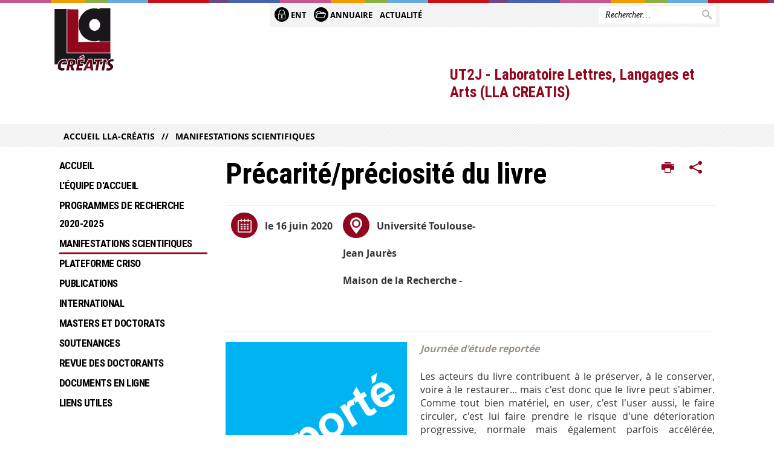

--- FILE ---
content_type: text/html;charset=UTF-8
request_url: https://lla-creatis.univ-tlse2.fr/accueil/manifestations-scientifiques/precarite-preciosite-du-livre
body_size: 9426
content:









































<!DOCTYPE html>
<!--[if IE 9]> <html class="no-js ie ie9 html" xmlns="http://www.w3.org/1999/xhtml" lang="fr" xml:lang="fr"> <![endif]-->
<!--[if gt IE 9]> <html class="no-js ie html" xmlns="http://www.w3.org/1999/xhtml" lang="fr" xml:lang="fr"> <![endif]-->
<!--[if !IE]> -->
<html class="no-js html" xmlns="http://www.w3.org/1999/xhtml" lang="fr" xml:lang="fr"> <!-- <![endif]-->
<head>
    <meta name="viewport" content="width=device-width, initial-scale=1.0"/>
    





















<meta property="og:description" content="" />
<meta property="og:title" content="Précarité/préciosité du livre - UT2J - Laboratoire Lettres, Langages et Arts (LLA CREATIS)" />
<meta property="og:site_name" content="UT2J - Laboratoire Lettres, Langages et Arts (LLA CREATIS)" />
<meta property="og:type" content="article" />
<meta property="og:url" content="https://lla-creatis.univ-tlse2.fr/accueil/manifestations-scientifiques/precarite-preciosite-du-livre" />
<meta property="og:image" content="https://lla-creatis.univ-tlse2.fr/medias/photo/reporte-bleu-462x412-1584086929850-png_1590390191258-png" />
            <meta property="og:image:width" content="462" />
            <meta property="og:image:height" content="412" />
<meta http-equiv="content-type" content="text/html; charset=utf-8" />
<title>Précarité/préciosité du livre - UT2J - Laboratoire Lettres, Langages et Arts (LLA CREATIS)</title>



    <link rel="canonical" href="https://lla-creatis.univ-tlse2.fr/accueil/manifestations-scientifiques/precarite-preciosite-du-livre" />

<link rel="icon" type="image/png" href="https://lla-creatis.univ-tlse2.fr/jsp/images/favicon.png" />
<meta http-equiv="pragma" content="no-cache" />

<link rel="schema.DC" href="http://purl.org/dc/elements/1.1/" />
<meta name="DC.Title" content="Précarité/préciosité du livre - UT2J - Laboratoire Lettres, Langages et Arts (LLA CREATIS)" />
<meta name="DC.Creator" content="Sandra Bort" />
<meta name="DC.Description" lang="fr-FR" content="" />
<meta name="DC.Publisher" content="Sandra Bort" />
<meta name="DC.Date.created" scheme="W3CDTF" content="20200117 10:42:55.0" />
<meta name="DC.Date.modified" scheme="W3CDTF" content="20200525 09:03:14.0" />
<meta name="DC.Language" scheme="RFC3066" content="fr-FR" />
<meta name="DC.Rights" content="Copyright &copy; UT2J - Laboratoire Lettres, Langages et Arts (LLA CREATIS)" />

<meta name="description" content="" />
<meta name="author" lang="fr_FR" content="Sandra Bort" />
<meta name="Date-Creation-yyyymmdd" content="20200117 10:42:55.0" />
<meta name="Date-Revision-yyyymmdd" content="20200525 09:03:14.0" />
<meta name="copyright" content="Copyright &copy; UT2J - Laboratoire Lettres, Langages et Arts (LLA CREATIS)" />
<meta name="reply-to" content="webmaster@univ-tlse2.fr" />
<meta name="category" content="Internet" />
<meta name="robots" content="index, follow" />
<meta name="distribution" content="global" />
<meta name="identifier-url" content="https://lla-creatis.univ-tlse2.fr/" />
<meta name="resource-type" content="document" />
<meta name="expires" content="-1" />

<meta name="google-site-verification" content="" />

<meta name="Generator" content="K-Sup (6.07.77)" />
<meta name="Formatter" content="K-Sup (6.07.77)" />


    <link rel="start" title="Accueil" href="https://lla-creatis.univ-tlse2.fr/"/>
    <link rel="alternate" type="application/rss+xml" title="Fil RSS des dix dernières actualités"
          href="https://lla-creatis.univ-tlse2.fr/adminsite/webservices/export_rss.jsp?NOMBRE=10&amp;CODE_RUBRIQUE=LLA-CREATIS&amp;LANGUE=0"/>



    <!--  Script pour spirHAL -->
    <script src="https://cdn.jsdelivr.net/npm/spirhal@latest/dist/spirhal.min.js"></script>

    <link rel="stylesheet" type="text/css" media="screen" href="https://lla-creatis.univ-tlse2.fr/jsp/styles/extension-intranet.css"/>
    <link rel="stylesheet" type="text/css" media="screen" href="https://lla-creatis.univ-tlse2.fr/jsp/styles/extension-galerie.css"/>
    <link rel="stylesheet" type="text/css" media="screen" href="https://lla-creatis.univ-tlse2.fr/jsp/styles/screen.css"/>
    <link rel="stylesheet" type="text/css" media="screen" href="https://lla-creatis.univ-tlse2.fr/wro/jQueryCSS/4f09505c023ee9faad90b029013642f69c694251.css"/>
    <link rel="stylesheet" type="text/css" media="print" href="https://lla-creatis.univ-tlse2.fr/wro/styles-print/60bb201af288a19cf10ed6c04788d7ce5a9f1ec1.css"/>
    <link rel="stylesheet" type="text/css" media="screen" href="https://lla-creatis.univ-tlse2.fr/wro/styles/aa135c3cb5222a46436dd943503d8b437ed9f2ae.css"/>
    










<style type="text/css" media="screen">
/*  remplacer par variable bandeau (de site) usine à sites */
#bandeau {
}
    #menu_principal {
        background-color: #92071e;
    }

    @media screen and (min-width: 60em) {
        #menu_principal {
            background-color: transparent;
        } 
    }

    /*EF. Il manquait la prise en compte des paragraphes*/
    .paragraphe--1{
        border-color: #92071e;
    }
    .paragraphe--2{
        background-color: #92071e;
    }
    #bandeau_outils,
    #bandeau_outils .plier-deplier__contenu,
    /* #acces_directs .menu__level__item > div, EF */
    #acces_directs .libelle.active {
        background-color: #92071e;
    }
    #bandeau_outils button.plier-deplier__bouton:hover,
    #bandeau_outils button.plier-deplier__bouton:focus,
    #bandeau_outils button.plier-deplier__bouton:active,
    #bandeau_outils button.plier-deplier__bouton:hover .icon,
    #bandeau_outils button.plier-deplier__bouton:focus .icon,
    #bandeau_outils button.plier-deplier__bouton:active .icon,
    #acces_directs .menu__level__item > button:hover,
    #acces_directs .menu__level__item > a:hover {
        color: #92071e;
    }

	/* Pas d'affichage de l'impression et PDF pour smartphone */     
    @media screen and (max-width: 60em) {
    li.actions-fiche__item.actions-fiche__item--print button,
     li.actions-fiche__item.actions-fiche__item--pdf a
     {
    	display: none;
    	}   	
    }
    @media screen and (min-width: 60em) {
        #menu_principal > li > button.active,
        #menu_principal > li > a.active,
        #menu_principal > li > span.active {
            border-bottom-color: #92071e;
        }
        
        #menu_principal > li > button:hover,
	    #menu_principal > li > a:hover,
	    #menu_principal > li > span:hover,
	    #menu_principal > li.menu__level__item--actif > button,
	    #menu_principal > li.menu__level__item--actif > a,
	    #menu_principal > li.menu__level__item--actif > span {
	        color: #92071e;
	    }

        .sitepublic #menu_principal > li.menu__level__item button:hover,
        .sitepublic #menu_principal > li.menu__level__item button:active,
        .sitepublic #menu_principal > li.menu__level__item button:focus,
        .sitepublic #menu_principal > li.menu__level__item a:hover,
        .sitepublic #menu_principal > li.menu__level__item a:active,
        .sitepublic #menu_principal > li.menu__level__item a:focus,
        .sitepublic #menu_principal > li.menu__level__item > button.active,
        .sitepublic #menu_principal > li.menu__level__item.menu__level__item--actif button{
            border-bottom-color: #92071e;
            color: #000 !important;
        }
        .sitepublic #menu_principal > li.menu__level__item > .menu__level .menu__level__items > ul > li > a:active,
        .sitepublic #menu_principal > li.menu__level__item > .menu__level .menu__level__items > ul > li > a:focus{
            color: #92071e !important;
        }
        .sitepublic > header #acces_directs .menu__level__item > a:hover,
        .sitepublic > header #acces_directs .menu__level__item > a:focus{
            color: #92071e !important;
        }
    }
    footer .plan-site__lvl1::after{
    	background-color: #a7384b;
    }
    body > footer .plan-site .plan-site__lvl2:active,
    body > footer .plan-site .plan-site__lvl2:focus,
    .fil_ariane_wrapper #fil_ariane a:focus,
    .fil_ariane_wrapper #fil_ariane a:active{
        color: #92071e !important;
    }
	.menu__toggle{
		background-color: #92071e;
	}
    a {
        color: #92071e;
    }
    a:hover, a:visited {
        /*color: #ad4556;*/
        color: #92071e;
    }
    a:focus,
    a:active {
        background-color: #92071e;
    }

   /* a:visited {
        color: #2b0209;
    }*/

    fieldset,
    .fieldset {
        border-color: #92071e;
    }

    /* EF. On garde la couleur noire pour les titres. h1,h2,h3,h4,h5,h6, sauf slogan du site (zone-baseline) */
	.icon,
	html.js .plier-deplier .plier-deplier__bouton:hover .icon,
    html.js .plier-deplier .plier-deplier__bouton:focus .icon,
    div.zone-baseline{
		color: #92071e;
	}

	html.js .actions-fiche li .plier-deplier__bouton .icon {
		color: #92071e;
	}
	
	#telecharger li::before{
		color: #92071e;
	}
	.reseaux-sociaux .picto_wrapper{
		background: #92071e;
	}
    body.recherche .resultatFormation table.datatable thead th,
    body.recherche .resultatFormation .fg-toolbar.ui-corner-bl .dataTables_paginate a {
        color: #92071e;
    }

    button,
    [type="submit"],
    [type="reset"],
    [type="button"],
    .submit,
    .reset,
    .button {
        background-color: #92071e;
    }

    button:hover,
    [type="submit"]:hover,
    [type="reset"]:hover,
    [type="button"]:hover,
    .submit:hover,
    .reset:hover,
    .button:hover,
    button:focus,
    [type="submit"]:focus,
    [type="reset"]:focus,
    [type="button"]:focus,
    .submit:focus,
    .reset:focus,
    .button:focus,
    .reseaux-sociaux__item a:hover .picto_wrapper,
    .reseaux-sociaux__item a:focus .picto_wrapper,
    .reseaux-sociaux__item a:active .picto_wrapper{
        background-color: #ad4556;
    }

    button:active,
    [type="submit"]:active,
    [type="reset"]:active,
    [type="button"]:active,
    .submit:active,
    .reset:active,
    .button:active {
        background-color: #6d0516;
    }

    .banner_cookie,
    .banner_cookie__refused,
    .banner_cookie__accepted {
        background-color: #92071e;
    }
    .evenement__dates span{
    	color:#92071e;
    }
    #body .owl-dots .owl-dot.active{
    	background-color: #92071e;
    }
    body > header #partenaires .owl-prev::before,
    body > header #partenaires .owl-next::before {
        color: #92071e;
    }
    #encadres .encadre__picto_deco {
        background-color: #92071e;
        border: #92071e;
    }
    body.fiche ul.actualites .dates {
        color: #92071e;
    }
    .fiche.actualite .date_lieu_date::before,
    .fiche.actualite .date_lieu_lieu::before {
        background-color: #92071e;
    }
    #encadres #telecharger .image::before{
        background-color: #92071e;
    }

    #acces_directs > .menu__level__item .toggler.active {
        background-color: #92071e;
    }

    /* Menus */

    .siteintranet .menu__toggle, .siteintranet .item__toggler {
        color: #92071e;
    }
    .siteintranet .menu__toggle:focus, .siteintranet .menu__toggle:active, .siteintranet .menu__toggle:hover, .siteintranet .menu__toggle.show-menu, .siteintranet .item__toggler:focus, .siteintranet .item__toggler:active, .siteintranet .item__toggler:hover, .siteintranet .item__toggler.show-menu {
        color: #92071e;
    }
    @media screen and (max-width: 767px) {
        .siteintranet.show-menu .menu__toggle {
            background: #92071e;
        }
    }
    #menu nav .menu__level__item--actif > .item > .item__control .item__label {
        color: #92071e;
    }
    .siteintranet #menu a.item__control:hover .item__label, .siteintranet #menu a.item__control:focus .item__label, .siteintranet #menu a.item__control:active .item__label,
    .siteintranet #menu a.item__control:hover::after, .siteintranet #menu a.item__control:focus::after, .siteintranet #menu a.item__control:active::after{
        color: #92071e;
    }

    /* TEXTE SELECTIONNE */
    .texte--selectionne{
        background-color: #92071e;
    }
    ::-moz-selection{
        background-color: #92071e;
    }
    mark{
        background-color: #92071e;
    }
    ::selection{
        background-color: #92071e;
    }

    button.orejime-Button--save,
    button.orejime-Button--save:focus,
    button.orejime-Button--save:active,
    button.orejime-AppToggles-enableAll,
    button.orejime-AppToggles-enableAll:focus,
    button.orejime-AppToggles-enableAll:active,
    button.orejime-Button--info {
        background-color: #92071e;
        border: solid 1px#92071e;
    }

    button.orejime-Button--info:focus {
        color: #92071e;
    }

    button.orejime-Button:hover,
    button.orejime-Button--save:hover {
        background-color: #5e0413;
    }

    button.orejime-Button--decline,
    button.orejime-Notice-learnMoreButton {
        background-color: #92071e;
        border-color: #92071e;
    }

    .orejime-AppItem-slider {
        background-color: #92071e;
    }

    .orejime-AppItem-input:checked + .orejime-AppItem-label .orejime-AppItem-slider {
        background-color: #5e0413;
    }

    .orejime-content__context-notice .orejime .context-notice .cm-btn.cm-btn-success-var {
        background-color: #92071e;
    }

    .orejime-content__context-notice .orejime .context-notice .cm-btn.cm-btn-success-var:hover {
        background-color: #5e0413;
    }
    details.plierdeplier {
        background-color: #92071e;
    }

    
</style>

    <script type="text/javascript">var html = document.getElementsByTagName('html')[0];
    html.className = html.className.replace('no-js', 'js');</script>
    <script type="text/javascript" src="https://lla-creatis.univ-tlse2.fr/adminsite/scripts/libs/ckeditor/ckeditor.js"></script>
    <script type="text/javascript" src="https://lla-creatis.univ-tlse2.fr/wro/scripts/da8707c64acb8c087415720693b12ea69b6a2d2a.js"></script>

    
</head>
<body id="body" class="fiche actualite sitepublic"
      data-toggle="#menu_principal .active, #connexion .active, #acces_directs .active" data-toggle-bubble>
<header>
    <p id="liens_evitement">
        <a href="#contenu-encadres">Acc&egrave;s direct au contenu
        </a> |
        <a href="#menu_principal">Navigation
        </a> |
        <a href="#acces_directs">Accès directs
        </a> |
        <a href="#connexion">Connexion
        </a>
    </p>
    
        
            <div class="zones"><!--
                 --><div class="zone-gauche">
                    







<div class="banniere" role="banner">
    <div>
            <a href="https://lla-creatis.univ-tlse2.fr/" class="banniere__logo" title="Vers page d'accueil">
                <img src="/uas/lla-creatis/LOGO/logo-llacreatis.jpg" alt="logo-UT2J - Laboratoire Lettres, Langages et Arts (LLA CREATIS)" title="Vers page d'accueil" />
            </a>
    </div>
</div><!-- .banniere -->
                    





                </div><!--
                 --><div class="zone-droite">
                    <div class="zone-droite__top">
                        <div class="zone-droite__top_wrapper"><!--
                          --><div class="zone-droite__top_left">
                                
	<ul id="acces_directs" aria-hidden="true">
	    








<li class="acces-directs menu__level__item"><!--
            
        --></li><!-- .acces-directs.plier-deplier -->
<li class="acces-directs menu__level__item"><!--
            
                
                --><a class="libelle type_rubrique_0001" href="https://lla-creatis.univ-tlse2.fr/accueil/ent">
    
    <span class="acces-directs-picto"><img src="/medias/photo/picto-ent_1537950967642-png" /></span>
    
    ENT
</a><!--
        --></li><!-- .acces-directs.plier-deplier -->
<li class="acces-directs menu__level__item"><!--
            
                
                --><a class="libelle type_rubrique_0001" href="https://lla-creatis.univ-tlse2.fr/accueil/annuaire">
    
    <span class="acces-directs-picto"><img src="/medias/photo/picto-annuaire_1537950997095-png" /></span>
    
    Annuaire
</a><!--
        --></li><!-- .acces-directs.plier-deplier -->
<li class="acces-directs menu__level__item"><!--
            
                
                --><a class="libelle type_rubrique_0001" href="https://lla-creatis.univ-tlse2.fr/">
    
    Actualité
</a><!--
        --></li><!-- .acces-directs.plier-deplier -->
<li class="acces-directs menu__level__item"><!--
            
        --></li><!-- .acces-directs.plier-deplier -->

	</ul>
                                









                            </div><!--
                            --><div class="zone-droite__top_right">
                                






<div id="recherche-simple" role="search" class="plier-deplier menu_toggle">
	











<form action="/search" method="get" itemprop="potentialAction" itemscope itemtype="http://schema.org/SearchAction" class="search-form search-form--default">
    <meta itemprop="target" content="/search?beanKey=&l=0&q={q}"/>
    <input type="hidden" name="beanKey" value="" />
    
    <input type="hidden" name="l" value="0"/>
    <input type="hidden" name="RH" value="1270125529372"/>
    
    <input itemprop="query-input" name="q" type="text" id="default-MOTS_CLEFS" value="" placeholder="Rechercher…" aria-label="Rechercher par mots-clés"/>
    <button type="submit"></button>
</form>

</div><!-- #recherche-simple .plier-deplier -->

                            </div><!--
                     --></div>
                    </div>
                    <div class="zone-droite__middle menu_vertical">
                        <div id="menu" role="navigation" aria-expanded="false">
                            <button class="menu__toggle" data-toggle="body" data-toggle-class="show-menu">
                                <span class="icon- open-menu"></span>
                                <span class="icon- close-menu"></span>
                            </button>
                            
                            <div class="menu__overlay" data-toggle="body" data-toggle-class="show-menu"></div>
                            <div class="separateur"></div>
                        </div><!-- #menu -->
                        <div class="zone-droite__middle__ligne2"><!--
                            
                                --><div class="zone-baseline">UT2J - Laboratoire Lettres, Langages et Arts (LLA CREATIS)
                        </div><!--
                            
                            -->
                            <div class="zone-reseaux_sociaux">
                                





                            </div><!--
                     --></div>
                    </div>
                </div><!--
            --></div>
        
        
    
</header>
















	<div class="fil_ariane_wrapper">
		<div id="fil_ariane">
			<p><a href="https://lla-creatis.univ-tlse2.fr/">Accueil LLA-CRÉATIS</a><a href="https://lla-creatis.univ-tlse2.fr/accueil/manifestations-scientifiques">Manifestations scientifiques</a></p>
		</div>
	</div>

<main id="page" class="avec_sidebar">
    <div id="page_deco">
        <div id="contenu">
            
            <div class="contenu" role="main">
                <div id="zone-titre">
                    
                    








<ul class="actions-fiche">
    <li class="actions-fiche__item actions-fiche__item--print">
        <button title="Imprimer" onclick="window.print(); return false;"><span aria-hidden="true" class="icon icon-print"></span><span class="actions-fiche__libelle">Imprimer</span></button>
    </li>
        <!--li class="actions-fiche__item actions-fiche__item--pdf"><a title="Version PDF" href="https://lla-creatis.univ-tlse2.fr/accueil/manifestations-scientifiques/precarite-preciosite-du-livre?toPdf=true" rel="nofollow"><span aria-hidden="true" class="icon icon-file-pdf-o"></span><span class="actions-fiche__libelle">Version PDF</span></a></li-->
    <li class="actions-fiche__item plier-deplier actions-fiche__item--share">
        <button class="plier-deplier__bouton" aria-expanded="false"><span aria-hidden="true" class="icon icon-share"></span><span class="actions-fiche__libelle">Partager</span></button>
        <div class="plier-deplier__contenu plier-deplier__contenu--clos partage-reseauxsociaux">
            <span>Partager cette page</span>
            <ul><!--
            --><li class="partage-reseauxsociaux__item">
                    <a title="Envoyer par email" href="/servlet/com.jsbsoft.jtf.core.SG?PROC=TRAITEMENT_ENVOI_AMI_FRONT&ACTION=ENVOYER&CODE=1579254175995&OBJET=actualite">
                        <span aria-hidden="true" class="icon icon-envelope"></span>
                        <span class="actions-fiche__libelle">Envoyer par email</span>
                    </a>
                </li><!----><li class="partage-reseauxsociaux__item partage-reseauxsociaux__item--facebook">
                        <a class="js-share-action" href="https://www.facebook.com/sharer/sharer.php?s=100&u=https://lla-creatis.univ-tlse2.fr/accueil/manifestations-scientifiques/precarite-preciosite-du-livre" title="Facebook">
                            <span aria-hidden="true" class="icon icon-facebook"></span>
                            <span class="actions-fiche__libelle">Facebook</span>
                        </a>
                    </li><!----><li class="partage-reseauxsociaux__item partage-reseauxsociaux__item--twitter">
                        <a class="js-share-action" href="https://twitter.com/intent/tweet?url=https%3A%2F%2Flla-creatis.univ-tlse2.fr%2Faccueil%2Fmanifestations-scientifiques%2Fprecarite-preciosite-du-livre&text=Pr%C3%A9carit%C3%A9%2Fpr%C3%A9ciosit%C3%A9+du+livre" title="Twitter">
                            <span aria-hidden="true" class="icon icon-twitter2"></span>
                            <span class="actions-fiche__libelle">Twitter</span>
                        </a>
                    </li><!----><li class="partage-reseauxsociaux__item partage-reseauxsociaux__item--linkedin">
                        <a class="js-share-action" href="https://www.linkedin.com/shareArticle?mini=true&url=https://lla-creatis.univ-tlse2.fr/accueil/manifestations-scientifiques/precarite-preciosite-du-livre" title="Linkedin">
                            <span aria-hidden="true" class="icon icon-linkedin"></span>
                            <span class="actions-fiche__libelle">Linkedin</span>
                        </a>
                    </li><!----></ul>
        </div>
    </li></ul><!-- .actions-fiche -->
                    
                    <h1>Précarité/préciosité du livre
                    </h1>
                </div>
























<div class="date-publication-maj">
	<span class="date-publication">Publié le 17 janvier 2020</span> <span>&ndash;</span> <span class="date-maj">Mis à jour le 25 mai 2020</span></div><!-- .date-publication-maj --><div class="date_lieu"><span class="date_lieu_date">le 16 juin 2020</span> <span class="date_lieu_lieu" ><p>Université Toulouse-Jean Jaurès<br>Maison de la Recherche -&nbsp;<br>&nbsp;</p></span></div><!-- .date_lieu -->
<figure class="photo">
	<img src="https://lla-creatis.univ-tlse2.fr/medias/photo/reporte-bleu-462x412-1584086929850-png_1590390191258-png" alt="" title="" /></figure><!-- .photo --><p id="resume">Journée d'étude reportée</p><div id="description" class="toolbox"><div style="text-align: justify;">Les acteurs du livre contribuent à le préserver, à le conserver, voire à le restaurer... mais c'est donc que le livre peut s'abimer. Comme tout bien matériel, en user, c'est l'user aussi, le faire circuler, c'est lui faire prendre le risque d'une déterioration progressive, normale mais également parfois accélérée, insouciante mais également parfois volontaire. Le philosophe George Steiner nous le rappelle : "nous avons tendance à oublier que les livres, éminemment vulnérables, peuvent être supprimés ou détruits", et qu'ils contiennent "en germe la possibilité, l'éventualité d'une fin" (<em>Le Silence des livres</em>, 2006).<br>La préciosité des livres, la valeur spécifique et si élevée que nous pouvons leur attribuer, est-elle directement liée à leur précarité, leur fragilité matérielle ?<br>Nous voulons pour cette journée d'étude interroger ces processus en apparence simples parce qu'ils seraient linéaires (dégradation progressive), unilatéraux (les usagers usent, les conservateurs conservent...) et univoques, le livre constituant un bien commun à protéger.<br>Dans les pratiques professionnelles du monde du livre, de l'édition, de la librairie, des bibliothèques, ne doit-on pas également faire des choix, ou des erreurs, qui contribuent à la détérioration ? Quels seraient les rapports symboliques entretenus avec la conservation ou au contraire l'abandon des livres ?<br>Dans les pratiques artistiques, ne met-on pas en oeuvre des gestes qui sont des gestes d'agression comme le découpage ou le collage ? Ne met-on pas en scène des personnages qui, pour être des amoureux des livres, n'en sont pas moins parfois animés par un désir ambivalent ? Que l'on songe aux bibliophiles du XIXe siècle qui n'hésitaient pas à "mutiler" leurs exemplaires en les dépouillant de leur reliure d'origine pour y substituer une enveloppe plus sublime encore.&nbsp;<br>Les pratiques professionnelles de conservation ou de restauration tout comme les usages plus informels, voire "sauvages", développés autour du livre, posent donc la question de la fragilité et de la finitude inscrites dans la matière même du support livresque. Le caractère foncièrement éphémère du livre est dès lors susceptible d'entrer en conflit avec des représentations collectives qui tendent à le tirer, au contraire, du côté de la durée ?&nbsp;&nbsp;</div>
</div> <!-- #description -->









                    </div> <!-- .contenu -->
                    <div id="redacteur-date-impression">
                    </div><!-- #redacteur-date-impression -->
                </div><!-- #contenu -->
                <div id="navigation-encadres">
                	
                		<div id="menu_vertical" role="navigation" aria-expanded="false">
                			














    








    
    
        
        
            <ul class="menu__level  menu__level--0"  id="menu_principal">
        
        
        
    

    
        <li class="menu__level__item menu__level__item--home">
            <a class="libelle link" href="https://lla-creatis.univ-tlse2.fr/" aria-expanded="false"><span>Accueil</span></a>
        </li>
    

    
        
        
        
        
            
        

        <li class="menu__level__item   menu__level__item--first-column">

        

        
            
            
            
            
                <button class="libelle type_rubrique_0001" type="button" data-toggle="[data-toggle-id='1270124729812']" data-toggle-group="menus">L'équipe d'accueil</button>
            
        

        
        
            <button class="toggler" data-toggle="[data-toggle-id='1270124729812']" data-toggle-group="menus-toggler" type="button">
            <span class="icon-expand_more more"></span>
            <span class="icon-expand_less less"></span>
            </button>
        

        
        
            


















    
    
        
        
        
        
            <div class="menu__level  menu__level--1" data-toggle-id="1270124729812" data-toggle-target ><div>
            
                <div class="menu__level__items">
            
            <ul>
        
    

    

    
        
        
        
        

        <li class="menu__level__item   menu__level__item--first-column">

        

        
            
            
                <a class="libelle link type_rubrique_0001" href="https://lla-creatis.univ-tlse2.fr/accueil/lequipe-daccueil/presentation" aria-expanded="false">Présentation</a>
            
            
            
        

        
        

        
        
            


















        

        </li>
    
        
        
        
        

        <li class="menu__level__item   menu__level__item--first-column">

        

        
            
            
                <a class="libelle link type_rubrique_0001" href="https://lla-creatis.univ-tlse2.fr/accueil/lequipe-daccueil/les-membres-permanents" aria-expanded="false">Les membres permanents</a>
            
            
            
        

        
        

        
        
            


















        

        </li>
    
        
        
        
        

        <li class="menu__level__item   menu__level__item--last-column">

        

        
            
            
                <a class="libelle link type_rubrique_0001" href="https://lla-creatis.univ-tlse2.fr/accueil/lequipe-daccueil/les-doctorants" aria-expanded="false">Les doctorants</a>
            
            
            
        

        
        

        
        
            


















        

        </li>
    
        
        
        
        

        <li class="menu__level__item   menu__level__item--last-column">

        

        
            
            
                <a class="libelle link type_rubrique_0001" href="https://lla-creatis.univ-tlse2.fr/accueil/lequipe-daccueil/les-membres-associes" aria-expanded="false">Les membres associés</a>
            
            
            
        

        
        

        
        
            


















        

        </li>
    

    </ul>

    
    
        
        </div></div>
    

        

        </li>
    
        
        
        
        
            
        

        <li class="menu__level__item   menu__level__item--first-column">

        

        
            
            
            
            
                <button class="libelle type_rubrique_0001" type="button" data-toggle="[data-toggle-id='1585059499026']" data-toggle-group="menus">Programmes de recherche  <br/>2020-2025</button>
            
        

        
        
            <button class="toggler" data-toggle="[data-toggle-id='1585059499026']" data-toggle-group="menus-toggler" type="button">
            <span class="icon-expand_more more"></span>
            <span class="icon-expand_less less"></span>
            </button>
        

        
        
            


















    
    
        
        
        
        
            <div class="menu__level  menu__level--1" data-toggle-id="1585059499026" data-toggle-target ><div>
            
                <div class="menu__level__items">
            
            <ul>
        
    

    

    
        
        
        
        

        <li class="menu__level__item   menu__level__item--first-column">

        

        
            
            
                <a class="libelle link type_rubrique_0001" href="https://lla-creatis.univ-tlse2.fr/accueil/programmes-de-recherche-br-2020-2025/presentation-programmes" aria-expanded="false">Présentation programmes</a>
            
            
            
        

        
        

        
        
            


















        

        </li>
    

    </ul>

    
    
        
        </div></div>
    

        

        </li>
    
        
        
        
        
            
        

        <li class="menu__level__item  menu__level__item--actif menu__level__item--first-column">

        

        
            
            
            
            
                <button class="libelle type_rubrique_0001" type="button" data-toggle="[data-toggle-id='1270125529372']" data-toggle-group="menus">Manifestations scientifiques</button>
            
        

        
        
            <button class="toggler" data-toggle="[data-toggle-id='1270125529372']" data-toggle-group="menus-toggler" type="button">
            <span class="icon-expand_more more"></span>
            <span class="icon-expand_less less"></span>
            </button>
        

        
        
            


















    
    
        
        
        
        
            <div class="menu__level  menu__level--1" data-toggle-id="1270125529372" data-toggle-target ><div>
            
                <div class="menu__level__items">
            
            <ul>
        
    

    

    
        
        
        
        

        <li class="menu__level__item  menu__level__item--actif menu__level__item--first-column">

        

        
            
            
                <a class="libelle link type_rubrique_0001" href="https://lla-creatis.univ-tlse2.fr/accueil/manifestations-scientifiques/manifestations-a-venir-et-anterieures" aria-expanded="false">Manifestations à venir et antérieures</a>
            
            
            
        

        
        

        
        
            


















        

        </li>
    
        
        
        
        

        <li class="menu__level__item   menu__level__item--first-column">

        

        
            
            
                <a class="libelle link type_rubrique_0001" href="https://lla-creatis.univ-tlse2.fr/accueil/manifestations-scientifiques/grand-seminaire-meta" aria-expanded="false">Grand séminaire "Méta" - Terminé</a>
            
            
            
        

        
        

        
        
            


















        

        </li>
    
        
        
        
        

        <li class="menu__level__item   menu__level__item--last-column">

        

        
            
            
                <a class="libelle link type_rubrique_0001" href="https://lla-creatis.univ-tlse2.fr/accueil/manifestations-scientifiques/appels-a-communication" aria-expanded="false">Appels à communication</a>
            
            
            
        

        
        

        
        
            


















        

        </li>
    
        
        
        
        

        <li class="menu__level__item   menu__level__item--last-column">

        

        
            
            
            
            
                <button class="libelle type_rubrique_" type="button" data-toggle="[data-toggle-id='1634113269794']" data-toggle-group="1270125529372">Trans-Méta recherche-création</button>
            
        

        
        

        
        
            


















        

        </li>
    

    </ul>

    
    
        
        </div></div>
    

        

        </li>
    
        
        
        
        
            
        

        <li class="menu__level__item   menu__level__item--first-column">

        

        
            
            
                <a class="libelle link type_rubrique_0001" href="https://lla-creatis.univ-tlse2.fr/accueil/plateforme-criso" aria-expanded="false">Plateforme CRISO</a>
            
            
            
        

        
        

        
        
            


















        

        </li>
    
        
        
        
        
            
        

        <li class="menu__level__item   menu__level__item--first-column">

        

        
            
            
            
            
                <button class="libelle type_rubrique_0001" type="button" data-toggle="[data-toggle-id='1270125582161']" data-toggle-group="menus">Publications</button>
            
        

        
        
            <button class="toggler" data-toggle="[data-toggle-id='1270125582161']" data-toggle-group="menus-toggler" type="button">
            <span class="icon-expand_more more"></span>
            <span class="icon-expand_less less"></span>
            </button>
        

        
        
            


















    
    
        
        
        
        
            <div class="menu__level  menu__level--1" data-toggle-id="1270125582161" data-toggle-target ><div>
            
                <div class="menu__level__items">
            
            <ul>
        
    

    

    
        
        
        
        

        <li class="menu__level__item   menu__level__item--first-column">

        

        
            
            
                <a class="libelle link type_rubrique_0001" href="https://lla-creatis.univ-tlse2.fr/accueil/publications/ouvrages" aria-expanded="false">Ouvrages</a>
            
            
            
        

        
        

        
        
            


















        

        </li>
    
        
        
        
        

        <li class="menu__level__item   menu__level__item--first-column">

        

        
            
            
                <a class="libelle link type_rubrique_0001" href="https://lla-creatis.univ-tlse2.fr/accueil/publications/revue-hispania" aria-expanded="false">Revue Hispania</a>
            
            
            
        

        
        

        
        
            


















        

        </li>
    
        
        
        
        

        <li class="menu__level__item   menu__level__item--last-column">

        

        
            
            
                <a class="libelle link type_rubrique_0001" href="https://lla-creatis.univ-tlse2.fr/accueil/publications/revue-slavica-occitania" aria-expanded="false">Revue Slavica Occitania</a>
            
            
            
        

        
        

        
        
            


















        

        </li>
    
        
        
        
        

        <li class="menu__level__item   menu__level__item--last-column">

        

        
            
            
                <a class="libelle link type_rubrique_0001" href="https://lla-creatis.univ-tlse2.fr/accueil/publications/publications-anterieures-a-2010" aria-expanded="false">Publications antérieures à 2010</a>
            
            
            
        

        
        

        
        
            


















        

        </li>
    

    </ul>

    
    
        
        </div></div>
    

        

        </li>
    
        
        
        
        
            
        

        <li class="menu__level__item   menu__level__item--first-column">

        

        
            
            
                <a class="libelle link type_rubrique_0001" href="https://lla-creatis.univ-tlse2.fr/accueil/international" aria-expanded="false">International</a>
            
            
            
        

        
        

        
        
            


















        

        </li>
    
        
        
        
        
            
        

        <li class="menu__level__item   menu__level__item--first-column">

        

        
            
            
            
            
                <button class="libelle type_rubrique_0001" type="button" data-toggle="[data-toggle-id='1284464813430']" data-toggle-group="menus">Masters et doctorats</button>
            
        

        
        
            <button class="toggler" data-toggle="[data-toggle-id='1284464813430']" data-toggle-group="menus-toggler" type="button">
            <span class="icon-expand_more more"></span>
            <span class="icon-expand_less less"></span>
            </button>
        

        
        
            


















    
    
        
        
        
        
            <div class="menu__level  menu__level--1" data-toggle-id="1284464813430" data-toggle-target ><div>
            
                <div class="menu__level__items">
            
            <ul>
        
    

    

    
        
        
        
        

        <li class="menu__level__item   menu__level__item--first-column">

        

        
            
            
                <a class="libelle link type_rubrique_0001" href="https://lla-creatis.univ-tlse2.fr/accueil/masters-et-doctorats/informations-masters-et-doctorats" aria-expanded="false">Informations Masters et doctorats</a>
            
            
            
        

        
        

        
        
            


















        

        </li>
    
        
        
        
        

        <li class="menu__level__item   menu__level__item--last-column">

        

        
            
            
                <a class="libelle link type_rubrique_0001" href="https://lla-creatis.univ-tlse2.fr/accueil/masters-et-doctorats/pret-douvrage" aria-expanded="false">Prêt d'ouvrage</a>
            
            
            
        

        
        

        
        
            


















        

        </li>
    

    </ul>

    
    
        
        </div></div>
    

        

        </li>
    
        
        
        
        
            
        

        <li class="menu__level__item   menu__level__item--first-column">

        

        
            
            
                <a class="libelle link type_rubrique_0001" href="https://lla-creatis.univ-tlse2.fr/accueil/soutenances" aria-expanded="false">Soutenances</a>
            
            
            
        

        
        

        
        
            


















        

        </li>
    
        
        
        
        
            
        

        <li class="menu__level__item   menu__level__item--last-column">

        

        
            
            
                <a class="libelle link type_rubrique_0001" href="https://lla-creatis.univ-tlse2.fr/accueil/revue-des-doctorants" aria-expanded="false">Revue des doctorants</a>
            
            
            
        

        
        

        
        
            


















        

        </li>
    
        
        
        
        
            
        

        <li class="menu__level__item   menu__level__item--last-column">

        

        
            
            
                <a class="libelle link type_rubrique_0001" href="https://lla-creatis.univ-tlse2.fr/accueil/documents-en-ligne" aria-expanded="false">Documents en ligne</a>
            
            
            
        

        
        

        
        
            


















        

        </li>
    
        
        
        
        
            
        

        <li class="menu__level__item   menu__level__item--last-column">

        

        
            
            
                <a class="libelle link type_rubrique_0001" href="https://lla-creatis.univ-tlse2.fr/accueil/liens-utiles" aria-expanded="false">Liens utiles</a>
            
            
            
        

        
        

        
        
            


















        

        </li>
    
        
        
        
        
            
        

        <li class="menu__level__item menu__level__item--acces-directs  menu__level__item--last-column">

        

        
            
            
                <a class="libelle link type_rubrique_ACCES" href="" aria-expanded="false">Accès directs de catégories</a>
            
            
            
        

        
        

        
        
            


















        

        </li>
    
        
        
        
        
            
        

        <li class="menu__level__item menu__level__item--acces-directs  menu__level__item--last-column">

        
            <div class="acces-directs-picto">
            <img src="/medias/photo/picto-ent_1537950967642-png" alt="">
            </div>
        

        
            
            
                <a class="libelle link type_rubrique_ACCES" href="https://lla-creatis.univ-tlse2.fr/accueil/ent" aria-expanded="false">ENT</a>
            
            
            
        

        
        

        
        
            


















        

        </li>
    
        
        
        
        
            
        

        <li class="menu__level__item menu__level__item--acces-directs  menu__level__item--last-column">

        
            <div class="acces-directs-picto">
            <img src="/medias/photo/picto-annuaire_1537950997095-png" alt="">
            </div>
        

        
            
            
                <a class="libelle link type_rubrique_ACCES" href="https://lla-creatis.univ-tlse2.fr/accueil/annuaire" aria-expanded="false">Annuaire</a>
            
            
            
        

        
        

        
        
            


















        

        </li>
    
        
        
        
        
            
        

        <li class="menu__level__item menu__level__item--acces-directs  menu__level__item--last-column">

        

        
            
            
                <a class="libelle link type_rubrique_ACCES" href="https://lla-creatis.univ-tlse2.fr/" aria-expanded="false">Actualité</a>
            
            
            
        

        
        

        
        
            


















        

        </li>
    
        
        
        
        
            
        

        <li class="menu__level__item menu__level__item--acces-directs  menu__level__item--last-column">

        

        
            
            
                <a class="libelle link type_rubrique_ACCES" href="" aria-expanded="false">Accès directs de catégories</a>
            
            
            
        

        
        

        
        
            


















        

        </li>
    

    </ul>

    
    

                		</div>
                	
                    
                    











                </div>
            </div><!-- #page_deco -->
            <div class="separateur"></div>
        </main> <!-- #page -->
        <footer id="pied_deco">
            <div id="pied_page" role="contentinfo">
                <div class="pied_page__ligne1">
                    









    <div class="plan-site"><!-- 
       
         --><ul class="plan-site__1"><!--
            --><li>
				<a class="plan-site__lvl1" href="https://lla-creatis.univ-tlse2.fr/accueil/lequipe-daccueil">L'équipe d'accueil</a><!--
	            
	                --><ul class="plan-site__2"><!--
						--><li><!--
	                        --><a class="plan-site__lvl2" href="https://lla-creatis.univ-tlse2.fr/accueil/lequipe-daccueil/presentation">Présentation</a><!--
	                    --></li><!--
	                
						--><li><!--
	                        --><a class="plan-site__lvl2" href="https://lla-creatis.univ-tlse2.fr/accueil/lequipe-daccueil/les-membres-permanents">Les membres permanents</a><!--
	                    --></li><!--
	                
						--><li><!--
	                        --><a class="plan-site__lvl2" href="https://lla-creatis.univ-tlse2.fr/accueil/lequipe-daccueil/les-doctorants">Les doctorants</a><!--
	                    --></li><!--
	                
						--><li><!--
	                        --><a class="plan-site__lvl2" href="https://lla-creatis.univ-tlse2.fr/accueil/lequipe-daccueil/les-membres-associes">Les membres associés</a><!--
	                    --></li><!--
	                
	                --></ul><!--
	           
            --></li><!--
            
        
            --><li>
				<a class="plan-site__lvl1" href="https://lla-creatis.univ-tlse2.fr/accueil/programmes-de-recherche-br-2020-2025">Programmes de recherche  <br/>2020-2025</a><!--
	            
	                --><ul class="plan-site__2"><!--
						--><li><!--
	                        --><a class="plan-site__lvl2" href="https://lla-creatis.univ-tlse2.fr/accueil/programmes-de-recherche-br-2020-2025/presentation-programmes">Présentation programmes</a><!--
	                    --></li><!--
	                
	                --></ul><!--
	           
            --></li><!--
            
        
            --><li>
				<a class="plan-site__lvl1" href="https://lla-creatis.univ-tlse2.fr/accueil/manifestations-scientifiques">Manifestations scientifiques</a><!--
	            
	                --><ul class="plan-site__2"><!--
						--><li><!--
	                        --><a class="plan-site__lvl2" href="https://lla-creatis.univ-tlse2.fr/accueil/manifestations-scientifiques/manifestations-a-venir-et-anterieures">Manifestations à venir et antérieures</a><!--
	                    --></li><!--
	                
						--><li><!--
	                        --><a class="plan-site__lvl2" href="https://lla-creatis.univ-tlse2.fr/accueil/manifestations-scientifiques/grand-seminaire-meta">Grand séminaire "Méta" - Terminé</a><!--
	                    --></li><!--
	                
						--><li><!--
	                        --><a class="plan-site__lvl2" href="https://lla-creatis.univ-tlse2.fr/accueil/manifestations-scientifiques/appels-a-communication">Appels à communication</a><!--
	                    --></li><!--
	                
						--><li><!--
	                        --><a class="plan-site__lvl2" href="#2">Trans-Méta recherche-création</a><!--
	                    --></li><!--
	                
	                --></ul><!--
	           
            --></li><!--
            
        
            --><li>
				<a class="plan-site__lvl1" href="https://lla-creatis.univ-tlse2.fr/accueil/plateforme-criso">Plateforme CRISO</a><!--
	            
            --></li><!--
            --></ul><!-- 
         --><ul class="plan-site__1"><!--
            --><li>
				<a class="plan-site__lvl1" href="https://lla-creatis.univ-tlse2.fr/accueil/publications">Publications</a><!--
	            
	                --><ul class="plan-site__2"><!--
						--><li><!--
	                        --><a class="plan-site__lvl2" href="https://lla-creatis.univ-tlse2.fr/accueil/publications/ouvrages">Ouvrages</a><!--
	                    --></li><!--
	                
						--><li><!--
	                        --><a class="plan-site__lvl2" href="https://lla-creatis.univ-tlse2.fr/accueil/publications/revue-hispania">Revue Hispania</a><!--
	                    --></li><!--
	                
						--><li><!--
	                        --><a class="plan-site__lvl2" href="https://lla-creatis.univ-tlse2.fr/accueil/publications/revue-slavica-occitania">Revue Slavica Occitania</a><!--
	                    --></li><!--
	                
						--><li><!--
	                        --><a class="plan-site__lvl2" href="https://lla-creatis.univ-tlse2.fr/accueil/publications/publications-anterieures-a-2010">Publications antérieures à 2010</a><!--
	                    --></li><!--
	                
	                --></ul><!--
	           
            --></li><!--
            
        
            --><li>
				<a class="plan-site__lvl1" href="https://lla-creatis.univ-tlse2.fr/accueil/international">International</a><!--
	            
            --></li><!--
            
        
            --><li>
				<a class="plan-site__lvl1" href="https://lla-creatis.univ-tlse2.fr/accueil/masters-et-doctorats">Masters et doctorats</a><!--
	            
	                --><ul class="plan-site__2"><!--
						--><li><!--
	                        --><a class="plan-site__lvl2" href="https://lla-creatis.univ-tlse2.fr/accueil/masters-et-doctorats/informations-masters-et-doctorats">Informations Masters et doctorats</a><!--
	                    --></li><!--
	                
						--><li><!--
	                        --><a class="plan-site__lvl2" href="https://lla-creatis.univ-tlse2.fr/accueil/masters-et-doctorats/pret-douvrage">Prêt d'ouvrage</a><!--
	                    --></li><!--
	                
	                --></ul><!--
	           
            --></li><!--
            
        
            --><li>
				<a class="plan-site__lvl1" href="https://lla-creatis.univ-tlse2.fr/accueil/soutenances">Soutenances</a><!--
	            
            --></li><!--
            --></ul><!-- 
         --><ul class="plan-site__1"><!--
            --><li>
				<a class="plan-site__lvl1" href="https://lla-creatis.univ-tlse2.fr/accueil/revue-des-doctorants">Revue des doctorants</a><!--
	            
            --></li><!--
            
        
            --><li>
				<a class="plan-site__lvl1" href="https://lla-creatis.univ-tlse2.fr/accueil/documents-en-ligne">Documents en ligne</a><!--
	            
            --></li><!--
            
        
            --><li>
				<a class="plan-site__lvl1" href="https://lla-creatis.univ-tlse2.fr/accueil/liens-utiles">Liens utiles</a><!--
	            
            --></li><!--
            --></ul><!-- 
        

     --></div>
                    <div class="coordonnees">
                        









<div class="pied_banniere" role="banner">
    <div> 
		
        
            <a href="https://lla-creatis.univ-tlse2.fr/" class="logo_footer" title="Vers page d'accueil">
                <img src="/uas/lla-creatis/LOGO/logo-llacreatis.jpg" alt="logo-UT2J - Laboratoire Lettres, Langages et Arts (LLA CREATIS)" title="Vers page d'accueil" />
            </a>
        
        
        
        
        
        	<img class="logo_carto" src="/uas/lla-creatis/LOGO_CARTO/UT2J_U_LOGO_picto.png" />
        

    </div>
</div><!-- .banniere -->
                    </div><!-- .coordonnees -->
                </div><!-- . -->
                <div class="pied_page__ligne2">
                    <div class="pied_page__ligne2_wrapper"><!-- 
                        --><div class="menu_pied_page_wrapper">
                            






	<ul id="menu_pied_page">
		
			<li>
				<a href="https://lla-creatis.univ-tlse2.fr/accueil/mentions-legales" >Mentions légales</a>
			</li>
		
			<li>
				<a href="https://lla-creatis.univ-tlse2.fr/accueil/suivre-les-actualites" >Suivre les actualités</a>
			</li>
		
			<li>
				<a href="https://lla-creatis.univ-tlse2.fr/accueil/accessibilite" >Accessibilité</a>
			</li>
		
	</ul>


                        </div><!--
                            --><div class="logo_fed">
                                <a href="https://www.univ-toulouse.fr" onclick="window.open(this.href); return false;"><img src="/uas/lla-creatis/LOGO_UNIV_FED/Logo-institutionnel-NB.png"/></a>
                            </div><!--
                    --></div>
                </div>
                <span id="haut_page">
                    <span aria-hidden="true" class="icon icon-arrow-up"></span>
                    <a href="#body">
                        <span class="icon-libelle">Haut de page</span>
                    </a>
                </span>
            </div><!-- #pied_page -->
        </footer> <!-- #pied_deco -->
            <a class="url-fiche" href="https://lla-creatis.univ-tlse2.fr/accueil/manifestations-scientifiques/precarite-preciosite-du-livre">https://lla-creatis.univ-tlse2.fr/accueil/manifestations-scientifiques/precarite-preciosite-du-livre</a>

        <script src="/eprivacy/orejime/configuration.js"></script>
        <script type="text/javascript" src="https://lla-creatis.univ-tlse2.fr/wro/scriptsFo_fr_FR/7cfc3475a705e0b413961c5a3bdd62cb23e77b92.js"></script>
        

<!-- Matomo -->
<script>
    var _paq = window._paq = window._paq || [];
    /* tracker methods like "setCustomDimension" should be called before "trackPageView" */
    _paq.push(['trackPageView']);
    _paq.push(['enableLinkTracking']);
    (function() {
        var u="https://sumatra.univ-tlse2.fr/";
        _paq.push(['setTrackerUrl', u+'matomo.php']);
        _paq.push(['setSiteId', "37"]);
        var d=document, g=d.createElement('script'), s=d.getElementsByTagName('script')[0];
        g.async=true; g.src=u+'matomo.js'; s.parentNode.insertBefore(g,s);
    })();
</script>
        <!-- End Matomo Code -->
        




    </body>
</html>

